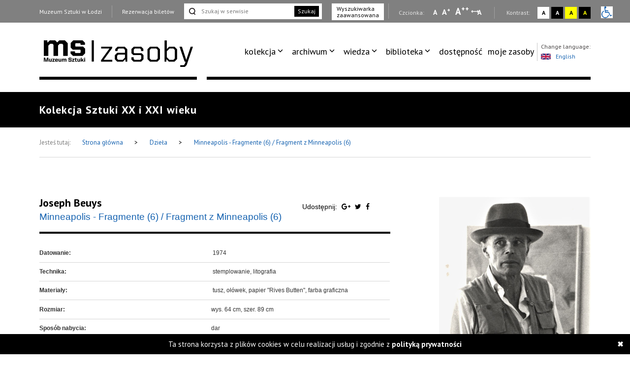

--- FILE ---
content_type: text/html; charset=UTF-8
request_url: https://zasoby.msl.org.pl/arts/view/14342
body_size: 10366
content:



<!DOCTYPE html>
<html  lang="pl-PL">
  <head>
    <title>Minneapolis - Fragmente (6) / Fragment z Minneapolis (6)</title>
    <meta charset="UTF-8">
<meta name="viewport" content="width=device-width, initial-scale=1.0">   
<meta name="referrer" content="unsafe-url">
<link href="https://fonts.googleapis.com/css?family=PT+Sans:400,700&amp;subset=latin-ext" rel="stylesheet">

<link rel="stylesheet" media="all" type="text/css" href="/template/v26/css/packstyle.min.css">
<link rel="icon" href="/template/v26/favicon.ico" type="image/x-icon"/>
<link rel="shortcut icon" href="/template/v26/favicon.ico" type="image/x-icon"/>
<link href="/plugins/rs-plugin/video-js-4.11.4/video-js.modify.min.css" rel="stylesheet">
<link href="/plugins/rs-plugin/font-awesome-4.7.0/css/font-awesome.modify.min.css" rel="stylesheet">
  <link rel="stylesheet" media="all" type="text/css" href="/template/v26/css/style.css?ver=1.100">
  <link rel="stylesheet" media="all" type="text/css" href="/template/v26/css/style2.css?ver=1.100">
  <link rel="stylesheet" media="all" type="text/css" href="/template/v26/css/style3.css?ver=1.100">
  <link rel="stylesheet" media="all" type="text/css" href="/template/v26/css/mobile.css?ver=1.100">
<script src="https://code.jquery.com/jquery-1.12.4.min.js"></script>    <meta name="keywords" content="" />
    <meta name="description" content="Minneapolis - Fragmente (6) / Fragment z Minneapolis (6)" />
    <meta property="og:title" content="Minneapolis - Fragmente (6) / Fragment z Minneapolis (6)" />
    <meta property="og:description" content="Minneapolis - Fragmente (6) / Fragment z Minneapolis (6)" />    
  </head>
  <body>
    <ul class="skip-links list-unstyled">
  <li><a href="#appmenu" tabindex="0"  role="button" class="inner">Przejdź do menu głównego</a></li>
  <!--  <li><a href="#msl-content" class="inner"></a></li>-->
  <li><a href="#main-box" tabindex="0"  role="button" class="inner">Przejdź do treści</a></li>
  <li><a href="#skip-links-search" tabindex="0" role="button" class="inner">Przejdź do wyszukiwarki</a></li>
  <li><a href="https://zasoby.msl.org.pl/deklaracja_dostepnosci" tabindex="0"  role="button">Deklaracja dostępności</a></li>
  <li><a href="#skip-links-menubottom" tabindex="0"  role="button">Dolne Menu</a></li>
</ul>
<header>
  <div id="section-div-top-bar" class="top-bar">
    <div class="container container-custom">
      <div class="msl-row">
        <div class="row">
          <div class="col-md-12">
            <div class="link-box">
              <a href="http://msl.org.pl" class="link">Muzeum Sztuki w Łodzi</a>
            </div>
            <div class="link-box">
                              <a href="https://bilety.msl.org.pl/" class="link ask-before-leave">Rezerwacja biletów</a>
                          </div>
                          <div class="search-form">
                <form action="https://zasoby.msl.org.pl/sites/search/all/role:search" id="searchViewForm" method="get" accept-charset="utf-8">                <input type="text" name="q" id="skip-links-search" aria-label="Szukaj w serwisie" placeholder="Szukaj w serwisie">
                <button class="btn-search">Szukaj</button>
                </form>              </div>
              <div class="advanced-search link-box">
                <a href="https://zasoby.msl.org.pl/sites/searchadv#search-ad-secion-art">
                  Wyszukiwarka <br />zaawansowana                </a>
              </div>
                        <div class="right-bar">
              <span>
                Czcionka:
              </span>
              <a href="#" class="type-a" onclick="setFontSize(0);" title="Wybierz mała czcionkę na stronie" aria-label="Wybierz mała czcionkę na stronie">A</a>
              <a href="#" class="type-aa" onclick="setFontSize(1);" title="Wybierz standardową czcionkę na stronie" aria-label="Wybierz standardową czcionkę na stronie">A<sup>+</sup></a>
              <a href="#" class="type-aaa" onclick="setFontSize(2);" title="Wybierz dużą czcionkę na stronie" aria-label="Wybierz dużą czcionkę na stronie">A<sup>++</sup></a>
              <a href="#" class="type-a-style" onclick="setFontStyle('font-style', 1);" 
                title="Wybierz odstępy między wierszami, literami i słowami" 
                aria-label="Wybierz odstępy między wierszami, literami i słowami">
                A
              </a>
              <div class="break"></div>
              <span>
                Kontrast:
              </span>
              <div class="contrast-box contrast-1" onclick="doContrast(0);" title="Wybierz kontrast strony standardowy">
                <a href="#" aria-label="Wybierz kontrast strony standardowy">A</a>
              </div>
              <div class="contrast-box contrast-2" onclick="doContrast(2);" title="Wybierz kontrast strony czarno-biały">
                <a href="#" aria-label="Wybierz kontrast strony czarno-biały">A</a>
              </div>
              <div class="contrast-box contrast-3" onclick="doContrast(3);" title="Wybierz kontrast strony żółto-czarny">
                <a href="#" aria-label="Wybierz kontrast strony żółto-czarny">A</a>
              </div>
              <div class="contrast-box contrast-4" onclick="doContrast(4);" title="Wybierz kontrast strony czarno-żółty">
                <a href="#" aria-label="Wybierz kontrast strony czarno-żółty">A</a>
              </div>
              <div class="wheelchair">
                <a href="https://zasoby.msl.org.pl/dostepnosc.html">
                  <img src="[data-uri]" alt="informacja dla niepełnosprawnych">
                </a>
              </div>
            </div>
          </div>
          <div class="clearfix"></div>
        </div>
        <div class="clearfix"></div>
      </div>
    </div>
  </div>
  <div id="section-div-nav-bar" class="nav-bar">
    <div class="container container-custom">
      <div class="msl-row" >
        <div class="col-md-3-custom col-6-custom nopadding" role=”navigation” aria-label=”Main-mobile-menu”>
          <a href="https://zasoby.msl.org.pl/" class="logo" id="nav-msl-logo">
                        <img src="/template/v26/images/logo/msl_resources.png" alt="Logo MSL" title="Logo MSL" data-original="/template/v26/images/logo/msl_resources.png" data-contrast-2="/template/v26/images/logo/msl_resources_contrast.png" data-contrast-4="/template/v26/images/logo/msl_resources_contrast.png" />
          </a>
          <div class="logo-menu">
            Menu
          </div>
          <div class="clearfix"></div>
        </div>
        <div class="col-md-9-custom col-6-custom nopadding d-large-none col-md-9-mobile    mobile-hambuger-container">
          <div class="header_menu flex-grow-1">
            <div class="menu">
              <div class="nav-box ">
                <nav>
                                    <ul role="menubar" aria-label="functions" id="appmenu2" class="first" role="menu" aria-labelledby="menubutton">
                    <li tabindex="0"role="menuitem" aria-haspopup="true"><a tabindex="-2"href="/" target="_self" class="sf-with-ul">kolekcja</a><ul role="menu"><li tabindex="0"role="menuitem" class="{{class}}"><a tabindex="-2"href="/_kolekcja_sztuki_XX_i_XXI_wieku" target="_self">kolekcja sztuki XX i XXI wieku</a></li><li tabindex="0"role="menuitem" class="{{class}}"><a tabindex="-2"href="/_kolekcja_Szuki_Dawnej" target="_self">kolekcja sztuki dawnej</a></li><li tabindex="0"role="menuitem" class="{{class}}"><a tabindex="-2"href="https://zasoby.msl.org.pl/tags/view/16" target="_self">sala neoplastyczna</a></li><li tabindex="0"role="menuitem" class="{{class}}"><a tabindex="-2"href="https://zasoby.msl.org.pl/arts/show/0/88" target="_self">nowe dzieła w kolekcji</a></li><li tabindex="0"role="menuitem" class="{{class}}"><a tabindex="-2"href="https://zasoby.msl.org.pl/themedShows/show" target="_self">pokazy tematyczne</a></li><li tabindex="0"role="menuitem" class="{{class}}"><a tabindex="-2"href="https://zasoby.msl.org.pl/sites/show/148" target="_self">straty wojenne muzeum sztuki w łodzi</a></li></ul></li><li tabindex="0"role="menuitem" aria-haspopup="true"><a tabindex="-2"href="https://zasoby.msl.org.pl/arts/show" target="_self" class="sf-with-ul">archiwum</a><ul role="menu"><li tabindex="0"role="menuitem" class="{{class}}"><a tabindex="-2"href="https://zasoby.msl.org.pl/mobjects/show/sort:date_max/direction:desc?date_range=&otype%5B1%5D=0&otype%5B2%5D=0&otype%5B3%5D=1&otype%5B4%5D=0&otype%5B5%5D=0&otype%5B6%5D=0&otype%5B7%5D=0&otype%5B8%5D=0&otype%5B10%5D=0&otype%5B12%5D=0&otype%5B13%5D=0&text=&sort_type=1" target="_self">archiwum wystaw i wydarzeń ms</a></li><li tabindex="0"role="menuitem" class="{{class}}"><a tabindex="-2"href="https://zasoby.msl.org.pl/mobjects/show/sort:date_max/direction:desc?date_range=&otype%5B1%5D=0&otype%5B2%5D=0&otype%5B3%5D=0&otype%5B4%5D=1&otype%5B5%5D=0&otype%5B6%5D=1&otype%5B7%5D=1&otype%5B8%5D=1&otype%5B10%5D=1&otype%5B12%5D=1&otype%5B13%5D=0&text=&sort_type=1" target="_self">druki</a></li><li tabindex="0"role="menuitem" class="{{class}}"><a tabindex="-2"href="https://zasoby.msl.org.pl/tags/view/13" target="_self">dokumenty sztuki XX i XXI wieku</a></li></ul></li><li tabindex="0"role="menuitem" aria-haspopup="true"><a tabindex="-2"href="https://zasoby.msl.org.pl/mobjects/show" target="_self" class="sf-with-ul">wiedza</a><ul role="menu"><li tabindex="0"role="menuitem" class="{{class}}"><a tabindex="-2"href=" https://zasoby.msl.org.pl/mobjects/show?date_range=&otype%5B1%5D=1&otype%5B2%5D=1&otype%5B3%5D=0&otype%5B4%5D=0&otype%5B5%5D=0&otype%5B6%5D=0&otype%5B7%5D=0&otype%5B8%5D=0&otype%5B10%5D=0&otype%5B12%5D=0&otype%5B13%5D=0&text=&sort_type=1" target="_self">audio, wideo</a></li><li tabindex="0"role="menuitem" class="{{class}}"><a tabindex="-2"href="https://zasoby.msl.org.pl/sites/search/all/zak%C5%82adka%20teksty" target="_self">teksty</a></li></ul></li><li tabindex="0"role="menuitem" aria-haspopup="true"><a tabindex="-2"href="/" target="_self" class="sf-with-ul">biblioteka</a><ul role="menu"><li tabindex="0"role="menuitem" class="{{class}}"><a tabindex="-2"href="/_katalog_elektroniczny_40" target="_self">katalog elektroniczny</a></li><li tabindex="0"role="menuitem" class="{{class}}"><a tabindex="-2"href="/_komputerowy_katalog_kartkowy_41" target="_self">komputerowy katalog kartkowy</a></li></ul></li><li tabindex="0"role="menuitem" class="dostpno"><a tabindex="-2"href="https://zasoby.msl.org.pl/tags/view/2" target="_self">dostępność</a></li><li tabindex="0"role="menuitem" class="moje zasoby"><a tabindex="-2"href="https://zasoby.msl.org.pl/arts/favourites" target="_self">moje zasoby</a></li>                  </ul>
                  <div class="clearfix"></div>
                </nav>

                <div class="right-bar">
                  <span>
                    Czcionka:
                  </span>
                  <a href="#" class="type-a" onclick="setFontSize(0);" title="Wybierz mała czcionkę na stronie" aria-label="Wybierz mała czcionkę na stronie">A</a>
                  <a href="#" class="type-aa" onclick="setFontSize(1);" title="Wybierz standardową czcionkę na stronie" aria-label="Wybierz standardową czcionkę na stronie">A<sup>+</sup></a>
                  <a href="#" class="type-aaa" onclick="setFontSize(2);" title="Wybierz dużą czcionkę na stronie" aria-label="Wybierz dużą czcionkę na stronie">A<sup>++</sup></a>
                  <a href="#" class="type-a-style" onclick="setFontStyle('font-style', 1);" 
                   title="Wybierz odstępy między wierszami, literami i słowami" 
                    aria-label="Wybierz odstępy między wierszami, literami i słowami">
                    A
                  </a>
                  <div class="break"></div>
                  <span>
                    Kontrast:
                  </span>
                  <div class="contrast-box contrast-1" onclick="doContrast(0);" title="Wybierz kontrast strony standardowy">
                    <a href="#" aria-label="Wybierz kontrast strony standardowy">A</a>
                  </div>
                  <div class="contrast-box contrast-2" onclick="doContrast(2);" title="Wybierz kontrast strony czarno-biały">
                    <a href="#" aria-label="Wybierz kontrast strony czarno-biały">A</a>
                  </div>
                  <div class="contrast-box contrast-3" onclick="doContrast(3);" title="Wybierz kontrast strony żółto-czarny">
                    <a href="#" aria-label="Wybierz kontrast strony żółto-czarny">A</a>
                  </div>
                  <div class="contrast-box contrast-4" onclick="doContrast(4);" title="Wybierz kontrast strony czarno-żółty">
                    <a href="#" aria-label="Wybierz kontrast strony czarno-żółty">A</a>
                  </div>
                  <div class="wheelchair">
                    <a href="https://zasoby.msl.org.pl/dostepnosc.html">
                      <img src="[data-uri]" alt="informacja dla niepełnosprawnych">
                    </a>
                  </div>
                </div>

                <div class="link-box">
                  <a href="http://msl.org.pl" class="link">Muzeum Sztuki w Łodzi</a>
                </div>
                <div class="link-box">
                                      <a href="https://bilety.msl.org.pl/" class="link ask-before-leave">Rezerwacja biletów</a>
                                  </div>

                <div class="languages">
                  <span>Change language:</span>
                  <br />
                                      <a id="languages-change" onclick="SetSiteLanguage(2, 'https://zasoby.msl.org.pl/sites/setLanguage')" href="javascript:void(0);">
                      <img src="/template/v26/img/lang_gb.png" alt="Obrazek dla zmiana języka na język angielski" title="Obrazek dla zmiana języka na język angielski"><span class="optional-lang">English</span>
                    </a>
                                  </div>
                <div class="clearfix"></div>
                <button type="button" class="button-black" onclick="cloneMenuMobile()" style="margin-left: 15px;">
                  Zamknij menu
                </button>
                <div class="clearfix"></div>
              </div>
            </div>
          </div>
          <div class="header_toggle" >
            <!--<button class="toggle_menu" onclick="toggleMenu(this)" tabindex="0" aria-haspopup="menu" aria-controls="appmenu2" id="menubutton">-->
            <button class="toggle_menu" onclick="toggleMenu(this)" tabindex="0" aria-haspopup="menu" aria-controls="appmenu2" id="menubutton" >
              <span></span>
              <span></span>
              <span></span>
            </button>
          </div>
        </div>
        <div class="col-md-9-custom nopadding d-large-block" role=”navigation” aria-label=”Main-menu>
          <div class="nav-box nav-box-inner-width">
            <nav>
              <ul role="menubar" aria-label="functions" id="appmenu" class="first">
                <li tabindex="0"role="menuitem" aria-haspopup="true"><a tabindex="-2"href="/" target="_self" class="sf-with-ul">kolekcja</a><ul role="menu"><li tabindex="0"role="menuitem" class="{{class}}"><a tabindex="-2"href="/_kolekcja_sztuki_XX_i_XXI_wieku" target="_self">kolekcja sztuki XX i XXI wieku</a></li><li tabindex="0"role="menuitem" class="{{class}}"><a tabindex="-2"href="/_kolekcja_Szuki_Dawnej" target="_self">kolekcja sztuki dawnej</a></li><li tabindex="0"role="menuitem" class="{{class}}"><a tabindex="-2"href="https://zasoby.msl.org.pl/tags/view/16" target="_self">sala neoplastyczna</a></li><li tabindex="0"role="menuitem" class="{{class}}"><a tabindex="-2"href="https://zasoby.msl.org.pl/arts/show/0/88" target="_self">nowe dzieła w kolekcji</a></li><li tabindex="0"role="menuitem" class="{{class}}"><a tabindex="-2"href="https://zasoby.msl.org.pl/themedShows/show" target="_self">pokazy tematyczne</a></li><li tabindex="0"role="menuitem" class="{{class}}"><a tabindex="-2"href="https://zasoby.msl.org.pl/sites/show/148" target="_self">straty wojenne muzeum sztuki w łodzi</a></li></ul></li><li tabindex="0"role="menuitem" aria-haspopup="true"><a tabindex="-2"href="https://zasoby.msl.org.pl/arts/show" target="_self" class="sf-with-ul">archiwum</a><ul role="menu"><li tabindex="0"role="menuitem" class="{{class}}"><a tabindex="-2"href="https://zasoby.msl.org.pl/mobjects/show/sort:date_max/direction:desc?date_range=&otype%5B1%5D=0&otype%5B2%5D=0&otype%5B3%5D=1&otype%5B4%5D=0&otype%5B5%5D=0&otype%5B6%5D=0&otype%5B7%5D=0&otype%5B8%5D=0&otype%5B10%5D=0&otype%5B12%5D=0&otype%5B13%5D=0&text=&sort_type=1" target="_self">archiwum wystaw i wydarzeń ms</a></li><li tabindex="0"role="menuitem" class="{{class}}"><a tabindex="-2"href="https://zasoby.msl.org.pl/mobjects/show/sort:date_max/direction:desc?date_range=&otype%5B1%5D=0&otype%5B2%5D=0&otype%5B3%5D=0&otype%5B4%5D=1&otype%5B5%5D=0&otype%5B6%5D=1&otype%5B7%5D=1&otype%5B8%5D=1&otype%5B10%5D=1&otype%5B12%5D=1&otype%5B13%5D=0&text=&sort_type=1" target="_self">druki</a></li><li tabindex="0"role="menuitem" class="{{class}}"><a tabindex="-2"href="https://zasoby.msl.org.pl/tags/view/13" target="_self">dokumenty sztuki XX i XXI wieku</a></li></ul></li><li tabindex="0"role="menuitem" aria-haspopup="true"><a tabindex="-2"href="https://zasoby.msl.org.pl/mobjects/show" target="_self" class="sf-with-ul">wiedza</a><ul role="menu"><li tabindex="0"role="menuitem" class="{{class}}"><a tabindex="-2"href=" https://zasoby.msl.org.pl/mobjects/show?date_range=&otype%5B1%5D=1&otype%5B2%5D=1&otype%5B3%5D=0&otype%5B4%5D=0&otype%5B5%5D=0&otype%5B6%5D=0&otype%5B7%5D=0&otype%5B8%5D=0&otype%5B10%5D=0&otype%5B12%5D=0&otype%5B13%5D=0&text=&sort_type=1" target="_self">audio, wideo</a></li><li tabindex="0"role="menuitem" class="{{class}}"><a tabindex="-2"href="https://zasoby.msl.org.pl/sites/search/all/zak%C5%82adka%20teksty" target="_self">teksty</a></li></ul></li><li tabindex="0"role="menuitem" aria-haspopup="true"><a tabindex="-2"href="/" target="_self" class="sf-with-ul">biblioteka</a><ul role="menu"><li tabindex="0"role="menuitem" class="{{class}}"><a tabindex="-2"href="/_katalog_elektroniczny_40" target="_self">katalog elektroniczny</a></li><li tabindex="0"role="menuitem" class="{{class}}"><a tabindex="-2"href="/_komputerowy_katalog_kartkowy_41" target="_self">komputerowy katalog kartkowy</a></li></ul></li><li tabindex="0"role="menuitem" class="dostpno"><a tabindex="-2"href="https://zasoby.msl.org.pl/tags/view/2" target="_self">dostępność</a></li><li tabindex="0"role="menuitem" class="moje zasoby"><a tabindex="-2"href="https://zasoby.msl.org.pl/arts/favourites" target="_self">moje zasoby</a></li>              </ul>
              <div class="clearfix"></div>
            </nav>
            <div class="languages">
              <span>Change language:</span>
              <br />
                              <a id="languages-change2" onclick="SetSiteLanguage(2, 'https://zasoby.msl.org.pl/sites/setLanguage')" href="javascript:void(0);">
                  <img src="/template/v26/img/lang_gb.png" alt="Obrazek dla zmiana języka na język angielski" title="Obrazek dla zmiana języka na język angielski"><span class="optional-lang">English</span>
                </a>
                          </div>
            <div class="clearfix"></div>
          </div>
          <div class="clearfix"></div>
          <div class="bottom-break"></div>
          <div class="appmenu-clone-box">
                      </div>
        </div>
        <div class="clearfix"></div>
      </div>
    </div>
  </div>
</header>    <div class="main-box" id="main-box">
  <div class="container">
    <div class="msl-row">
      <h1 class="contrast-border">
        Kolekcja Sztuki XX i XXI wieku      </h1>
    </div>
  </div>
</div>
  <div class="breadcrumbs">
    <div class="container">
      <div class="msl-row">
        <div class="breadcrumbs-inner">
          <span>Jesteś tutaj:</span>
          <a href="https://zasoby.msl.org.pl/">
            Strona główna        
          </a>
          <span class="break">&gt;</span>
          <a href="/arts/show">
            Dzieła       
          </a>
          <span class="break">&gt;</span>
          <a href="/arts/view/14342">
            Minneapolis - Fragmente (6) / Fragment z Minneapolis (6)          </a>
          <div class="breadcrumbs-access">
                                                <div class="clearfix"></div>
          </div>
          <div class="clearfix"></div>
        </div>
        <div class="clearfix"></div>
      </div>
      <div class="clearfix"></div>
    </div>
  </div>
<main id="msl-content" role="main" class="without-sidebar">    
  <div class="details section-details">
    <div class="container">
      <div class="msl-row">
        <div class="col-md-8 nopadding">
          <div class="main-content-colmd8">
            <div class="col-md-12">
              <div class="row">
                <div class="col-md-9 nopadding">
                  <div class="details-title art-details-title">
                    <h2>
                      <a href="/martists/view/421">Joseph Beuys</a>                    </h2>
                    <h3 m-im="3472">Minneapolis - Fragmente (6) / Fragment z Minneapolis (6)</h3> 
                  </div>
                </div>
                <div class="col-md-3 nopadding">
                   
                    <div id="post-button-share">
                      <span class="post-button-shar-title">Udostępnij:</span>
                      <a href="https://plus.google.com/share?url=https://zasoby.msl.org.pl/arts/view/14342" aria-label="Udostępnij na serwisie Google Plus" onclick="window.open(this.href, '', 'menubar=no,toolbar=no,resizable=no,scrollbars=no,height=455,width=600'); return false;">
                        <i class="fa fa-google-plus"></i>
                      </a>
                      <a href="https://twitter.com/home?status=Minneapolis%20-%20Fragmente%20%286%29%20%2F%20Fragment%20z%20Minneapolis%20%286%29%20-%20https://zasoby.msl.org.pl/arts/view/14342" aria-label="Udostępnij na serwisie Twitter" onclick="window.open(this.href, '', 'menubar=no,toolbar=no,resizable=no,scrollbars=no,height=455,width=600'); return false;">
                        <i class="fa fa-twitter"></i>
                      </a>
                      <a href="https://www.facebook.com/sharer/sharer.php?u=https://zasoby.msl.org.pl/arts/view/14342" aria-label="Udostępnij na serwisie Facebook" onclick="window.open(this.href, '', 'menubar=no,toolbar=no,resizable=no,scrollbars=no,height=455,width=600'); return false;">
                        <i class="fa fa-facebook"></i>
                      </a>  
                    </div>  
                                                    </div>                 
                <div class="clearfix"></div>
                <div class="main-break"></div>
              </div>
            </div>
            <div class="">
              <table class="table-details">
                <tbody>
                                      <tr>
                      <td>Datowanie:</td>
                      <td>
                        1974                      
                      </td>
                    </tr> 
                                                        <tr>
                      <td>Technika:</td>
                      <td>stemplowanie, litografia</td>
                    </tr>
                                                        <tr>
                      <td>Materiały:</td>
                      <td>tusz, ołówek, papier "Rives Butten", farba graficzna</td>
                    </tr>
                                                        <tr>
                      <td>Rozmiar:</td><td>wys. 64 cm, szer. 89 cm</td>
                    </tr>
                                                        <tr>
                      <td>Sposób nabycia:</td><td>dar</td>
                    </tr>
                                                      <tr>
                    <td>Data nabycia:</td>
                    <td>
                      18.08.1981                       
                    </td>
                  </tr>
                                                        <tr>
                      <td>Numer inwentarzowy:</td>
                      <td>MS/SN/B/22/6</td>
                    </tr>
                     
                                    <!--
                                    <tr>
                                      <td>:</td>
                                      <td</td>
                                    </tr> 
                  
                                    <tr>
                                      <td:</td><td</td>
                                    </tr>      
                  -->
                  <!--                                <tr>
                                  <td>:</td><td></td>
                                </tr>
                    -->    
                <tbody>
              </table>
            </div>
                                                               
                                  <div class="details-title">
                    <div class="main-break"></div>
                    <h6>Cyfrowe udostępnienie zasobów Muzeum Sztuki w Łodzi</h6>
                  </div>  
                  <div>
                    <div class="view-content">
                                                                                                  <p><em>Projekt pn. Cyfrowe udostępnienie zasobów Muzeum Sztuki w Łodzi współfinansowany jest w ramach Działania 2.3 Cyfrowa dostępność i użyteczność informacji sektora publicznego, poddziałanie 2.3.2 Cyfrowe udostępnienie zasobów kultury, oś priorytetowa II E-administracja i otwarty rząd Programu Operacyjnego Polska Cyfrowa.</em></p>                                                                                  <img src="https://zasoby.msl.org.pl/files/program_part/1/c7f48f16528175705e1a3d6b8a0ffdd5.jpg" alt="Projekt pn. Cyfrowe udostępnienie zasobów Muzeum Sztuki w Łodzi współfinansowany jest w ramach Działania 2.3 Cyfrowa dostępność i użyteczność informacji sektora publicznego, poddziałanie 2.3.2 Cyfrowe udostępnienie zasobów kultury, oś priorytetowa II E-administracja i otwarty rząd Programu Operacyjnego Polska Cyfrowa." width="500" test1="1">
                                                                                                      <p>Dofinansowano ze środków Ministra Kultury i Dziedzictwa Narodowego. Kwota dofinansowania: 679 359,96 PLN </p>                                                                                  <img src="https://zasoby.msl.org.pl/files/program_part/2/e053e63adeeef9846ba4d68028898c59.png" alt="Dofinansowano ze środków Ministra Kultury i Dziedzictwa Narodowego. Kwota dofinansowania: 679 359,96 PLN " width="180" test1="1">
                                                   
                                          </div>
                  </div>
                  <div class="clearfix"></div>
                               
                                      <div class="">
                <div class="main-break-small"></div>
                <div class="details-bibliography">
                  <div class="details-bibliography-title">Wystawy</div>
                  <p>
                    Joseph Beuys. Polentransport 1981 [1989-03-03-1989-03-31]                  </p>
                </div>
              </div>
              <div class="clearfix"></div>
                                      <div class="">
                <div class="main-break-small"></div>
                <div class="details-bibliography">
                  <div class="details-bibliography-title">Bibliografia</div>
                  <p>
                    Jaromir Jedliński, Joseph Beuys. "Polentransport 1981", Budapest: Budapest Galeria Kiallitoterme, 1989-1989, s. poz. kat. 41.                  </p>  
                </div>
              </div>
              <div class="clearfix"></div>
                      </div>
        </div>
        <div class="col-md-4 nopadding">
                   
            <div class="">
                            <div class="right-box person">
                <figure>
                                      <img src="https://zasoby.msl.org.pl/files/martists/20170919102753-Beuys Joseph, Polentransport 1981 (29).jpg"
                         alt="Joseph Beuys"
                         title="Joseph Beuys"/>
                                         <figcaption>Joseph Beuys</figcaption>
                </figure>
                                  <div class="details-person-short-desc view-content">
                    <p>
                      Joseph Beuys urodził się w Krefeld. Dzieciństwo spędził w Kleve, znajdującym się przy granicy niemiecko-holenderskiej. Na obszarze tym ciągle żywa była tradycja celtycka, która miała silny wpływ na Beuysa i której wątki często napotykamy w jego dziełach.W latach 1947–1952 Beuys studiował rzeźbę w Kunstakademie w Düsseldorfie. Jego spuścizna artystyczna jest dość hermetyczna dla widza, który nie zna jego idei. Dla samego artysty ważny był nie tyle obiekt, który stworzył, ile myśl, która do powstania tego obiektu doprowadziła. Obiekty traktowane były jako nośniki myśli (Vehicle Art). Beuys opatrywał swe dzieła objaśnieniami,... 
                    </p>
                  </div>
                                <div class="details-person-link">
                  <a href="/martists/view/421" class="button-black">Więcej informacji</a>
                </div>
              </div>
              
                          </div>
            
        </div>
        <div class="clearfix"></div>
      </div>
    </div>
  </div>
    
      
       
      
      <div class="container">
        <div class="msl-row">
          <div class="without-sidebar-title contrast-border">
            <span>Inne dzieła tego artysty / artystki</span>
          </div>
        </div>
        <div class="msl-row"> 
          <div class="msl-box-section">
            <div class="col-md-4 nopadding">
  <a href="/arts/view/157" class="msl-box-link">
    <div class="msl-box">
      <div class="msl-box-img">
        <img src="https://zasoby.msl.org.pl/template/v26/img/msl.png" alt="Domyślna grafika dzieła" title="Domyślna grafika dzieła" class="msl-box-default-image">      </div>
      <div class="msl-box-content">
        <div class="msl-box-info">
                                <span class="info">Joseph Beuys</span>
                  </div>
        <div class="msl-box-title">
          Polentransport 1981 / Transport do Polski 1981        </div>
        <div class="break"></div>
        <div class="time">
          Kolekcja Sztuki XX i XXI wieku        </div>
        <div class="clearfix"></div>
      </div>
      <div class="clearfix"></div>
    </div>
    <div class="clearfix"></div>
  </a>
</div><div class="col-md-4 nopadding">
  <a href="/arts/view/158" class="msl-box-link">
    <div class="msl-box">
      <div class="msl-box-img">
        <img src="https://zasoby.msl.org.pl/template/v26/img/msl.png" alt="Domyślna grafika dzieła" title="Domyślna grafika dzieła" class="msl-box-default-image">      </div>
      <div class="msl-box-content">
        <div class="msl-box-info">
                                <span class="info">Joseph Beuys</span>
                  </div>
        <div class="msl-box-title">
          La Rivoluzione siamo Noi / My jesteśmy rewolucją        </div>
        <div class="break"></div>
        <div class="time">
          Kolekcja Sztuki XX i XXI wieku        </div>
        <div class="clearfix"></div>
      </div>
      <div class="clearfix"></div>
    </div>
    <div class="clearfix"></div>
  </a>
</div><div class="col-md-4 nopadding">
  <a href="/arts/view/159" class="msl-box-link">
    <div class="msl-box">
      <div class="msl-box-img">
        <img src="https://zasoby.msl.org.pl/template/v26/img/msl.png" alt="Domyślna grafika dzieła" title="Domyślna grafika dzieła" class="msl-box-default-image">      </div>
      <div class="msl-box-content">
        <div class="msl-box-info">
                                <span class="info">Joseph Beuys</span>
                  </div>
        <div class="msl-box-title">
          Łoś, czerwony łoś [Elch, Roter Elch]        </div>
        <div class="break"></div>
        <div class="time">
          Kolekcja Sztuki XX i XXI wieku        </div>
        <div class="clearfix"></div>
      </div>
      <div class="clearfix"></div>
    </div>
    <div class="clearfix"></div>
  </a>
</div><div class="col-md-4 nopadding">
  <a href="/arts/view/160" class="msl-box-link">
    <div class="msl-box">
      <div class="msl-box-img">
        <img src="https://zasoby.msl.org.pl/template/v26/img/msl.png" alt="Domyślna grafika dzieła" title="Domyślna grafika dzieła" class="msl-box-default-image">      </div>
      <div class="msl-box-content">
        <div class="msl-box-info">
                                <span class="info">Joseph Beuys</span>
                  </div>
        <div class="msl-box-title">
          Polityczna partia zwierząt [A Political Party For Animals]        </div>
        <div class="break"></div>
        <div class="time">
          Kolekcja Sztuki XX i XXI wieku        </div>
        <div class="clearfix"></div>
      </div>
      <div class="clearfix"></div>
    </div>
    <div class="clearfix"></div>
  </a>
</div><div class="col-md-4 nopadding">
  <a href="/arts/view/162" class="msl-box-link">
    <div class="msl-box">
      <div class="msl-box-img">
        <img src="https://zasoby.msl.org.pl/template/v26/img/msl.png" alt="Domyślna grafika dzieła" title="Domyślna grafika dzieła" class="msl-box-default-image">      </div>
      <div class="msl-box-content">
        <div class="msl-box-info">
                                <span class="info">Joseph Beuys</span>
                  </div>
        <div class="msl-box-title">
          Apel o alternatywę [Aufruf zur Alternative]        </div>
        <div class="break"></div>
        <div class="time">
          Kolekcja Sztuki XX i XXI wieku        </div>
        <div class="clearfix"></div>
      </div>
      <div class="clearfix"></div>
    </div>
    <div class="clearfix"></div>
  </a>
</div><div class="col-md-4 nopadding">
  <a href="/arts/view/163" class="msl-box-link">
    <div class="msl-box">
      <div class="msl-box-img">
        <img src="https://zasoby.msl.org.pl/template/v26/img/msl.png" alt="Domyślna grafika dzieła" title="Domyślna grafika dzieła" class="msl-box-default-image">      </div>
      <div class="msl-box-content">
        <div class="msl-box-info">
                                <span class="info">Joseph Beuys</span>
                  </div>
        <div class="msl-box-title">
          Łania [Hirschkuh]        </div>
        <div class="break"></div>
        <div class="time">
          Kolekcja Sztuki XX i XXI wieku        </div>
        <div class="clearfix"></div>
      </div>
      <div class="clearfix"></div>
    </div>
    <div class="clearfix"></div>
  </a>
</div><div class="col-md-4 nopadding">
  <a href="/arts/view/164" class="msl-box-link">
    <div class="msl-box">
      <div class="msl-box-img">
        <img src="https://zasoby.msl.org.pl/template/v26/img/msl.png" alt="Domyślna grafika dzieła" title="Domyślna grafika dzieła" class="msl-box-default-image">      </div>
      <div class="msl-box-content">
        <div class="msl-box-info">
                                <span class="info">Joseph Beuys</span>
                  </div>
        <div class="msl-box-title">
          Transsibirische Bahn / Kolej Transsyberyjska        </div>
        <div class="break"></div>
        <div class="time">
          Kolekcja Sztuki XX i XXI wieku        </div>
        <div class="clearfix"></div>
      </div>
      <div class="clearfix"></div>
    </div>
    <div class="clearfix"></div>
  </a>
</div><div class="col-md-4 nopadding">
  <a href="/arts/view/165" class="msl-box-link">
    <div class="msl-box">
      <div class="msl-box-img">
        <img src="https://zasoby.msl.org.pl/template/v26/img/msl.png" alt="Domyślna grafika dzieła" title="Domyślna grafika dzieła" class="msl-box-default-image">      </div>
      <div class="msl-box-content">
        <div class="msl-box-info">
                                <span class="info">Joseph Beuys</span>
                  </div>
        <div class="msl-box-title">
          Jeleń / Hirsch / Deer        </div>
        <div class="break"></div>
        <div class="time">
          Kolekcja Sztuki XX i XXI wieku        </div>
        <div class="clearfix"></div>
      </div>
      <div class="clearfix"></div>
    </div>
    <div class="clearfix"></div>
  </a>
</div><div class="col-md-4 nopadding">
  <a href="/arts/view/166" class="msl-box-link">
    <div class="msl-box">
      <div class="msl-box-img">
        <img src="https://zasoby.msl.org.pl/template/v26/img/msl.png" alt="Domyślna grafika dzieła" title="Domyślna grafika dzieła" class="msl-box-default-image">      </div>
      <div class="msl-box-content">
        <div class="msl-box-info">
                                <span class="info">Joseph Beuys</span>
                  </div>
        <div class="msl-box-title">
          Krowa morska, syrena [Seekuh]        </div>
        <div class="break"></div>
        <div class="time">
          Kolekcja Sztuki XX i XXI wieku        </div>
        <div class="clearfix"></div>
      </div>
      <div class="clearfix"></div>
    </div>
    <div class="clearfix"></div>
  </a>
</div><div class="col-md-4 nopadding">
  <a href="/arts/view/167" class="msl-box-link">
    <div class="msl-box">
      <div class="msl-box-img">
        <img src="https://zasoby.msl.org.pl/template/v26/img/msl.png" alt="Domyślna grafika dzieła" title="Domyślna grafika dzieła" class="msl-box-default-image">      </div>
      <div class="msl-box-content">
        <div class="msl-box-info">
                                <span class="info">Joseph Beuys</span>
                  </div>
        <div class="msl-box-title">
          So kann die Parteiendiktatur uberwinden werden / Tak można przezwyciężyć dyktaturę partii        </div>
        <div class="break"></div>
        <div class="time">
          Kolekcja Sztuki XX i XXI wieku        </div>
        <div class="clearfix"></div>
      </div>
      <div class="clearfix"></div>
    </div>
    <div class="clearfix"></div>
  </a>
</div><div class="col-md-4 nopadding">
  <a href="/arts/view/168" class="msl-box-link">
    <div class="msl-box">
      <div class="msl-box-img">
        <img src="https://zasoby.msl.org.pl/template/v26/img/msl.png" alt="Domyślna grafika dzieła" title="Domyślna grafika dzieła" class="msl-box-default-image">      </div>
      <div class="msl-box-content">
        <div class="msl-box-info">
                                <span class="info">Joseph Beuys</span>
                  </div>
        <div class="msl-box-title">
          Erdtelephon / Telefon-Ziemia        </div>
        <div class="break"></div>
        <div class="time">
          Kolekcja Sztuki XX i XXI wieku        </div>
        <div class="clearfix"></div>
      </div>
      <div class="clearfix"></div>
    </div>
    <div class="clearfix"></div>
  </a>
</div><div class="col-md-4 nopadding">
  <a href="/arts/view/382" class="msl-box-link">
    <div class="msl-box">
      <div class="msl-box-img">
        <img src="https://zasoby.msl.org.pl/template/v26/img/msl.png" alt="Domyślna grafika dzieła" title="Domyślna grafika dzieła" class="msl-box-default-image">      </div>
      <div class="msl-box-content">
        <div class="msl-box-info">
                                <span class="info">Joseph Beuys</span>
                  </div>
        <div class="msl-box-title">
          Paski z domu szamana        </div>
        <div class="break"></div>
        <div class="time">
          Kolekcja Sztuki XX i XXI wieku        </div>
        <div class="clearfix"></div>
      </div>
      <div class="clearfix"></div>
    </div>
    <div class="clearfix"></div>
  </a>
</div>            <div class="clearfix"></div>
          </div>
          <div class="pagination-box" data-count-all="649">
  <div class="msl-row">
    <div>
      <div class="pagination-box-left d-small-none">
              </div>
      <div class="pages text-center">
                        <span class="current">1</span>
                    <span><a href="?&arts_martist=2">2</a></span> 
                        <span><a href="?&arts_martist=3">3</a></span> 
                        <span><a href="?&arts_martist=4">4</a></span> 
                        <span><a href="?&arts_martist=5">5</a></span> 
                        <span><a href="?&arts_martist=6">6</a></span> 
                        <span><a href="?&arts_martist=7">7</a></span> 
                        <span><a href="?&arts_martist=8">8</a></span> 
            ...   
                <span><a href="?&arts_martist=55">55</a></span>
                    
      </div>
      <div class="pagination-box-left d-small-block">
              </div>
      <div class="pagination-box-right">
        <div class="pagination-box-left">
                      <span class="next button-black"><a href="?&arts_martist=2" rel="next">Następna strona</a></span>     
                  </div>          
      </div>
      <div class="clearfix"></div>
    </div>
  </div>
</div>
<div class="clearfix"></div>        
        </div>
      </div>
       
      
      <div class="container">
        <div class="msl-row">
          <div class="without-sidebar-title contrast-border">
            <span>Dzieła w tej samej kolekcji</span>
          </div>
        </div>
        <div class="msl-row"> 
          <div class="msl-box-section">
            <div class="col-md-4 nopadding">
  <a href="/arts/view/1" class="msl-box-link">
    <div class="msl-box">
      <div class="msl-box-img">
                            <img src="https://zasoby.msl.org.pl/files/arts/images/1/thumb_30492.jpg" alt="Z cyklu: Narodziny robota: Sielanka XX wieku (7)" title="Z cyklu: Narodziny robota: Sielanka XX wieku (7)">
                </div>
      <div class="msl-box-content">
        <div class="msl-box-info">
                                <span class="info">Janusz Maria Brzeski</span>
                  </div>
        <div class="msl-box-title">
          Z cyklu: Narodziny robota: Sielanka XX wieku (7)        </div>
        <div class="break"></div>
        <div class="time">
          Kolekcja Sztuki XX i XXI wieku        </div>
        <div class="clearfix"></div>
      </div>
      <div class="clearfix"></div>
    </div>
    <div class="clearfix"></div>
  </a>
</div><div class="col-md-4 nopadding">
  <a href="/arts/view/4" class="msl-box-link">
    <div class="msl-box">
      <div class="msl-box-img">
                            <img src="https://zasoby.msl.org.pl/files/arts/images/4/thumb_32849.jpg" alt="Obraz olejny w układzie poziomym o wymiarach 100 x 51 cm. Kompozycja figuralna, wielopostaciowa. U dołu liczne sylwetki mężczyzn w ruchu, u góry po prawej, pomiędzy ścianami bloków, duże - wysokości bloków - postaci kobiety i mężczyzny po obu stronach drz" title="Budowa (szkic)">
                </div>
      <div class="msl-box-content">
        <div class="msl-box-info">
                                <span class="info">Wojciech Fangor</span>
                  </div>
        <div class="msl-box-title">
          Budowa (szkic)        </div>
        <div class="break"></div>
        <div class="time">
          Kolekcja Sztuki XX i XXI wieku        </div>
        <div class="clearfix"></div>
      </div>
      <div class="clearfix"></div>
    </div>
    <div class="clearfix"></div>
  </a>
</div><div class="col-md-4 nopadding">
  <a href="/arts/view/5" class="msl-box-link">
    <div class="msl-box">
      <div class="msl-box-img">
                            <img src="https://zasoby.msl.org.pl/files/arts/images/5/thumb_25887.jpg" alt="Portret z oknem" title="Portret z oknem">
                </div>
      <div class="msl-box-content">
        <div class="msl-box-info">
                                <span class="info">Jerzy Nowosielski</span>
                  </div>
        <div class="msl-box-title">
          Portret z oknem        </div>
        <div class="break"></div>
        <div class="time">
          Kolekcja Sztuki XX i XXI wieku        </div>
        <div class="clearfix"></div>
      </div>
      <div class="clearfix"></div>
    </div>
    <div class="clearfix"></div>
  </a>
</div><div class="col-md-4 nopadding">
  <a href="/arts/view/6" class="msl-box-link">
    <div class="msl-box">
      <div class="msl-box-img">
                            <img src="https://zasoby.msl.org.pl/files/arts/images/6/thumb_25766.jpg" alt="Słońce i inne gwiazdy" title="Słońce i inne gwiazdy">
                </div>
      <div class="msl-box-content">
        <div class="msl-box-info">
                                <span class="info">Andrzej Wróblewski</span>
                  </div>
        <div class="msl-box-title">
          Słońce i inne gwiazdy        </div>
        <div class="break"></div>
        <div class="time">
          Kolekcja Sztuki XX i XXI wieku        </div>
        <div class="clearfix"></div>
      </div>
      <div class="clearfix"></div>
    </div>
    <div class="clearfix"></div>
  </a>
</div><div class="col-md-4 nopadding">
  <a href="/arts/view/10" class="msl-box-link">
    <div class="msl-box">
      <div class="msl-box-img">
                            <img src="https://zasoby.msl.org.pl/files/arts/images/10/thumb_20952.jpg" alt="Cykl czarno-białych fotografii przestawiających kobietę zjadającą banana. Konsumowaniu banana nadana zostaje wyraźnie erotyczną wymowa. Kolejne zdjęcia tworzą sekwencję jedzenia. Dzieło odnosi się do konsumpcjonizmu, stylu życia, w którym jedyną przyjemno" title="Sztuka konsumpcyjna">
                </div>
      <div class="msl-box-content">
        <div class="msl-box-info">
                                <span class="info">Natalia (Natalia LL) Lach-Lachowicz</span>
                  </div>
        <div class="msl-box-title">
          Sztuka konsumpcyjna        </div>
        <div class="break"></div>
        <div class="time">
          Kolekcja Sztuki XX i XXI wieku        </div>
        <div class="clearfix"></div>
      </div>
      <div class="clearfix"></div>
    </div>
    <div class="clearfix"></div>
  </a>
</div><div class="col-md-4 nopadding">
  <a href="/arts/view/11" class="msl-box-link">
    <div class="msl-box">
      <div class="msl-box-img">
                            <img src="https://zasoby.msl.org.pl/files/arts/images/11/thumb_7891.jpg" alt="Fotografia czarno-biała, układ w kwadracie. Zestawienie 20 mniejszych  fotografii - 5 rzędów, po 4 zdjęcia w każdym z nich. Na fotografiach głowa dziewczyny - blond włosy spięte w 2 kucyki. Dziewczyna zjada banana. Fotografie wywołują erotyczne skojarzeni" title="Sztuka konsumpcyjna Faza - XI">
                </div>
      <div class="msl-box-content">
        <div class="msl-box-info">
                                <span class="info">Natalia (Natalia LL) Lach-Lachowicz</span>
                  </div>
        <div class="msl-box-title">
          Sztuka konsumpcyjna Faza - XI        </div>
        <div class="break"></div>
        <div class="time">
          Kolekcja Sztuki XX i XXI wieku        </div>
        <div class="clearfix"></div>
      </div>
      <div class="clearfix"></div>
    </div>
    <div class="clearfix"></div>
  </a>
</div><div class="col-md-4 nopadding">
  <a href="/arts/view/13" class="msl-box-link">
    <div class="msl-box">
      <div class="msl-box-img">
                            <img src="https://zasoby.msl.org.pl/files/arts/images/13/thumb_24653.jpg" alt="Kompozycja w pionowym prostokącie zbudowana z dwóch figur: białawej i czarnej." title="Kompozycja architektoniczna 1">
                </div>
      <div class="msl-box-content">
        <div class="msl-box-info">
                                <span class="info">Władysław Strzemiński</span>
                  </div>
        <div class="msl-box-title">
          Kompozycja architektoniczna 1        </div>
        <div class="break"></div>
        <div class="time">
          Kolekcja Sztuki XX i XXI wieku        </div>
        <div class="clearfix"></div>
      </div>
      <div class="clearfix"></div>
    </div>
    <div class="clearfix"></div>
  </a>
</div><div class="col-md-4 nopadding">
  <a href="/arts/view/14" class="msl-box-link">
    <div class="msl-box">
      <div class="msl-box-img">
                            <img src="https://zasoby.msl.org.pl/files/arts/images/14/thumb_24811.jpg" alt="Bez tytułu" title="Bez tytułu">
                </div>
      <div class="msl-box-content">
        <div class="msl-box-info">
                                <span class="info">Leon Tarasewicz</span>
                  </div>
        <div class="msl-box-title">
          Bez tytułu        </div>
        <div class="break"></div>
        <div class="time">
          Kolekcja Sztuki XX i XXI wieku        </div>
        <div class="clearfix"></div>
      </div>
      <div class="clearfix"></div>
    </div>
    <div class="clearfix"></div>
  </a>
</div><div class="col-md-4 nopadding">
  <a href="/arts/view/16" class="msl-box-link">
    <div class="msl-box">
      <div class="msl-box-img">
                            <img src="https://zasoby.msl.org.pl/files/arts/images/16/thumb_26249.jpg" alt="Kompozycja wisząca wykonana z metalowej taśmy wygiętej fantazyjnie, połączonej z brzeszczotem piły i okręgiem z pręta." title="Kompozycja wisząca 2 (Konstrukcja wisząca 2)">
                </div>
      <div class="msl-box-content">
        <div class="msl-box-info">
                                <span class="info">Katarzyna Kobro / Bolesław Utkin / Janusz Zagrodzki</span>
                  </div>
        <div class="msl-box-title">
          Kompozycja wisząca 2 (Konstrukcja wisząca 2)        </div>
        <div class="break"></div>
        <div class="time">
          Kolekcja Sztuki XX i XXI wieku        </div>
        <div class="clearfix"></div>
      </div>
      <div class="clearfix"></div>
    </div>
    <div class="clearfix"></div>
  </a>
</div><div class="col-md-4 nopadding">
  <a href="/arts/view/18" class="msl-box-link">
    <div class="msl-box">
      <div class="msl-box-img">
                            <img src="https://zasoby.msl.org.pl/files/arts/images/18/thumb_31602.jpg" alt="Rzeźba geometryczna, asymetryczna, monochromatyczna (biała), zestawiona  zaledwie z 4 płaszczyzn, dwóch kwadratowych o  modularnie zróżnicowanych  wielkościach i dwóch prostokątnych, z których jedna półkoliście wygięta. Konstrukcja otwarta we wszystkich k" title="Kompozycja przestrzenna (3)">
                </div>
      <div class="msl-box-content">
        <div class="msl-box-info">
                                <span class="info">Katarzyna Kobro</span>
                  </div>
        <div class="msl-box-title">
          Kompozycja przestrzenna (3)        </div>
        <div class="break"></div>
        <div class="time">
          Kolekcja Sztuki XX i XXI wieku        </div>
        <div class="clearfix"></div>
      </div>
      <div class="clearfix"></div>
    </div>
    <div class="clearfix"></div>
  </a>
</div><div class="col-md-4 nopadding">
  <a href="/arts/view/19" class="msl-box-link">
    <div class="msl-box">
      <div class="msl-box-img">
                            <img src="https://zasoby.msl.org.pl/files/arts/images/19/thumb_26472.jpg" alt="Rzeźba skonstruowana z mocno zróżnicowanych kształtów, zbliżonych do form organicznych. Płaska podstawa z drewna o malowanych krawędziach przypomina zdeformowany okrąg. Osadzona na nim asymetrycznie ciemna, błyszcząca forma jest miękko, biologicznie wymod" title="Rzeźba abstrakcyjna (3)">
                </div>
      <div class="msl-box-content">
        <div class="msl-box-info">
                                <span class="info">Katarzyna Kobro / Bolesław Utkin</span>
                  </div>
        <div class="msl-box-title">
          Rzeźba abstrakcyjna (3)        </div>
        <div class="break"></div>
        <div class="time">
          Kolekcja Sztuki XX i XXI wieku        </div>
        <div class="clearfix"></div>
      </div>
      <div class="clearfix"></div>
    </div>
    <div class="clearfix"></div>
  </a>
</div><div class="col-md-4 nopadding">
  <a href="/arts/view/23" class="msl-box-link">
    <div class="msl-box">
      <div class="msl-box-img">
                            <img src="https://zasoby.msl.org.pl/files/arts/images/23/thumb_19828.jpg" alt="Praca" title="Praca">
                </div>
      <div class="msl-box-content">
        <div class="msl-box-info">
                                <span class="info">Kazimierz Lelewicz</span>
                  </div>
        <div class="msl-box-title">
          Praca        </div>
        <div class="break"></div>
        <div class="time">
          Kolekcja Sztuki XX i XXI wieku        </div>
        <div class="clearfix"></div>
      </div>
      <div class="clearfix"></div>
    </div>
    <div class="clearfix"></div>
  </a>
</div>            <div class="clearfix"></div>
          </div>
          <div class="pagination-box" data-count-all="12731">
  <div class="msl-row">
    <div>
      <div class="pagination-box-left d-small-none">
              </div>
      <div class="pages text-center">
                        <span class="current">1</span>
                    <span><a href="?&page_art_mcol=2">2</a></span> 
                        <span><a href="?&page_art_mcol=3">3</a></span> 
                        <span><a href="?&page_art_mcol=4">4</a></span> 
                        <span><a href="?&page_art_mcol=5">5</a></span> 
                        <span><a href="?&page_art_mcol=6">6</a></span> 
                        <span><a href="?&page_art_mcol=7">7</a></span> 
                        <span><a href="?&page_art_mcol=8">8</a></span> 
            ...   
                <span><a href="?&page_art_mcol=1061">1061</a></span>
                    
      </div>
      <div class="pagination-box-left d-small-block">
              </div>
      <div class="pagination-box-right">
        <div class="pagination-box-left">
                      <span class="next button-black"><a href="?&page_art_mcol=2" rel="next">Następna strona</a></span>     
                  </div>          
      </div>
      <div class="clearfix"></div>
    </div>
  </div>
</div>
<div class="clearfix"></div>   
        </div>
      </div>
       
        
     
       
             
      
      
    
</main>
  <div>
  <div class="container">
    <div class="msl-row contrast-border backUrlRef">
      <div class="calendar-footer center">
        <div class="col-md-12 nopadding">
          <a href="javascript: history.go(-1)" class="prev-step-link">
            <span class="prev-step">Wróć do poprzedniej strony</span>             
          </a>
        </div>     
        <div class="clearfix"></div>
      </div> 
      <div class="clearfix"></div>
    </div>    
    <div class="clearfix"></div>
  </div>    
</div>
<script type="text/javascript">
    $(document).ready(function () {
    /* ukrywam kiedy nie ma adresu powrotnego z js historii */
    backUrlRef = document.referrer;
    if (backUrlRef == '') {
      $('.backUrlRef').hide();
    } else {
      $('.backUrlRef a').attr('href', 'javascript: window.location.href = \'' + backUrlRef + '\';');
    }
  });

</script>
  
    
    <section id="section-div-bottom-bar" class="bottom-bar" role="navigation">
  <div class="container container-custom">
    <div class="msl-row">
      <div class="col-md-4">
        <a href="https://zasoby.msl.org.pl/" class="logo">
                    <img src="/template/v26/images/logo/msl_resources_contrast.png"
               alt="Logo MSL"
               title="Logo MSL"
               data-original="/template/v26/images/logo/msl_resources_contrast.png"/>
        </a>        
      </div>
      <div class="col-md-8">
        <nav>
          <ul role="menubar" aria-label="functions" id="bottommenu">
                      </ul>
        </nav>
      </div>
      <div class="clearfix"></div>
    </div>
  </div>
</section>
<footer role="contentinfo">
  <div class="container container-custom">
    <div class="msl-row contrast-border">
      <div class="col-md-4">
        <ul class="social">
          <li><a href="https://www.facebook.com/muzeumsztuki" target="_blank"><img src="https://zasoby.msl.org.pl/app/webroot/files/baners/icon_f.png" alt="Facebook (otwarcie linku w nowej karcie)" title="Facebook (otwarcie linku w nowej karcie)"  data-contrast-2="https://zasoby.msl.org.pl/app/webroot/files/baners/contrast_icon_f.png"  data-contrast-4="https://zasoby.msl.org.pl/app/webroot/files/baners/contrast_icon_f.png"  data-original="https://zasoby.msl.org.pl/app/webroot/files/baners/icon_f.png"/></a></li><li><a href="https://www.youtube.com/user/MuzeumSztuki" target="_blank"><img src="https://zasoby.msl.org.pl/app/webroot/files/baners/icon_y.png" alt="Youtube  (otwarcie linku w nowej karcie)" title="Youtube  (otwarcie linku w nowej karcie)"  data-contrast-2="https://zasoby.msl.org.pl/app/webroot/files/baners/contrast_icon_y.png"  data-contrast-4="https://zasoby.msl.org.pl/app/webroot/files/baners/contrast_icon_y.png"  data-original="https://zasoby.msl.org.pl/app/webroot/files/baners/icon_y.png"/></a></li><li><a href="https://twitter.com/muzeumsztuki" target="_self"><img src="https://zasoby.msl.org.pl/app/webroot/files/baners/icon_t.png" alt="Twitter   (otwarcie linku w nowej karcie)" title="Twitter   (otwarcie linku w nowej karcie)"  data-contrast-2="https://zasoby.msl.org.pl/app/webroot/files/baners/contrast_icon_t.png"  data-contrast-4="https://zasoby.msl.org.pl/app/webroot/files/baners/contrast_icon_t.png"  data-original="https://zasoby.msl.org.pl/app/webroot/files/baners/icon_t.png"/></a></li><li><a href="https://www.instagram.com/muzeumsztuki/" target="_blank"><img src="https://zasoby.msl.org.pl/app/webroot/files/baners/icon_i.png" alt="Instagram (otwarcie linku w nowej karcie)" title="Instagram (otwarcie linku w nowej karcie)"  data-contrast-2="https://zasoby.msl.org.pl/app/webroot/files/baners/contrast_icon_i.png"  data-contrast-4="https://zasoby.msl.org.pl/app/webroot/files/baners/contrast_icon_i.png"  data-original="https://zasoby.msl.org.pl/app/webroot/files/baners/icon_i.png"/></a></li><li><a href="https://plus.google.com/111279435069543368173?hl=en" target="_blank"><img src="https://zasoby.msl.org.pl/app/webroot/files/baners/icon_g.png" alt="Google+ (otwarcie linku w nowej karcie)" title="Google+ (otwarcie linku w nowej karcie)"  data-contrast-2="https://zasoby.msl.org.pl/app/webroot/files/baners/contrast_icon_g.png"  data-contrast-4="https://zasoby.msl.org.pl/app/webroot/files/baners/contrast_icon_g.png"  data-original="https://zasoby.msl.org.pl/app/webroot/files/baners/icon_g.png"/></a></li>        </ul>
        <div class="clearfix"></div>
      </div>
      <div class="col-md-8">
        <nav>
          <ul id="skip-links-menubottom">
            <li><a class="" href="https://zasoby.msl.org.pl/sites/rmain" target="_self">Strona główna</a></li><li><a class="" href="/_mapa_strony_53" target="_self">Mapa serwisu</a></li><li><a class="" href="/_bip_12" target="_self">BIP</a></li><li><a class="" href="/_o_projekcie_19" target="_self">O projekcie</a></li><li><a class="" href="/deklaracja_dostepnosci" target="_self">Deklaracja dostępności</a></li><li><a class="" href="/regulamin.html" target="_self">Regulamin </a></li><li><a class="" href="/_kontakt_2" target="_self">Kontakt</a></li><li><a class="" href="#top" target="_self">Wróć do góry serwisu <span class="arrow">^</span></a></li>          </ul>
        </nav>
        <div class="clearfix"></div>
      </div>
      <div class="clearfix"></div>
      <div class="col-sm-8">
                  <img src="https://zasoby.msl.org.pl/files/resources/logotypy_zasoby_02_small.jpg" class="logotype-footer ue" alt="Fundusze Europejskie" title="Fundusze Europejskie">
              </div>
      <div class="col-sm-4 text-right">
        <span class="copyright">
          Copyright © 2009 - 2026 Muzeum Sztuki w Łodzi 
        </span>
      </div>
      <div class="clearfix"></div>
    </div>
  </div>
</footer>    <script type="text/javascript" src="/template/v26/js/bootstrap.min.js"></script>
<script type="text/javascript" src="/template/v26/js/lightgallery-all.min.js"></script>
<script type="text/javascript" src="/template/v26/js/lightslider.min.js"></script>
<script type="text/javascript" src="/template/v26/js/jquery.msl-cookies.min.js"></script>
<script type="text/javascript" src="/plugins/rs-plugin/video-js-4.11.4/video.js?ver=1.1"></script>
<script type="text/javascript" src="/plugins/rs-plugin/video-js-4.11.4/lang/pl.js"></script>
<script type="text/javascript" src="/template/v26/js/jquery-ui.min.js"></script>
<script src="//cdnjs.cloudflare.com/ajax/libs/three.js/r69/three.min.js"></script>
<script type="text/javascript" src="/template/v26/js/jquery.validate.js"></script>
<script type="text/javascript" src="/plugins/rs-plugin/3dphoto/main3d.min.js"></script>
  <script type="text/javascript" src="/template/v26/js/main.js?ver=1.100"></script>

<script>
  var url = '';
  var itemsJs = {"gallery-plugin-lg-close":"Zamknij galeri\u0119","gallery-plugin-lg-fullscreen":"Pe\u0142ny ekran","gallery-plugin-lg-zoom-in":"Zbli\u017c grafik\u0119","gallery-plugin-lg-zoom-out":"Oddal grafik\u0119","gallery-plugin-lg-actual-size":"Ustaw automatyczny rozmiar grafiki","gallery-plugin-lg-autoplay":"Autoodtwarzanie"};

    url = 'http://zasoby.msl.org.pl/polityka-prywatnosci.html';

  var cookies = $(document).mslCookies({
    policyLink: url,
    cookieWarningText: 'Ta strona korzysta z plików cookies w celu realizacji usług i zgodnie z <a href="http://zasoby.msl.org.pl/polityka-prywatnosci.html ">polityką prywatności</a>'
  });
</script>
      </body>
</html>